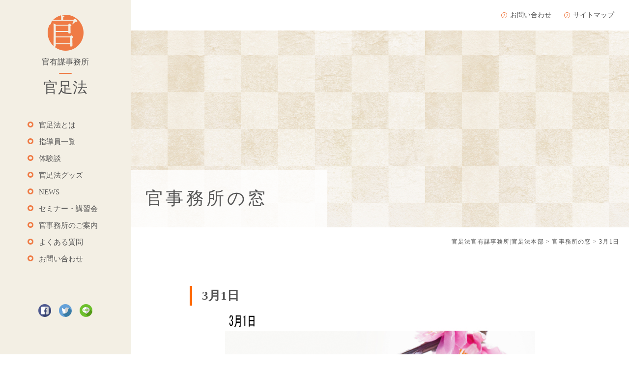

--- FILE ---
content_type: text/html; charset=UTF-8
request_url: http://kansokuhou.copen.work/window/313/
body_size: 2875
content:
<!DOCTYPE html>
<html>
<head>
<meta http-equiv="X-UA-Compatible" content="IE=edge">
<meta charset="utf-8">
<meta name="viewport" content="width=device-width, initial-scale=1">
<link rel="shortcut icon" href="http://kansokuhou.copen.work/wp-content/themes/kansokuhou/img/favicon.png">
<link rel="stylesheet" type="text/css" href="http://kansokuhou.copen.work/wp-content/themes/kansokuhou/css/reset.css">
<link rel="stylesheet" type="text/css" href="http://kansokuhou.copen.work/wp-content/themes/kansokuhou/css/slick.css">
<link rel="stylesheet" type="text/css" href="http://kansokuhou.copen.work/wp-content/themes/kansokuhou/css/slick-theme.css">
<link rel="stylesheet" type="text/css" href="//netdna.bootstrapcdn.com/font-awesome/4.1.0/css/font-awesome.min.css">
<link rel="stylesheet" type="text/css" href="http://kansokuhou.copen.work/wp-content/themes/kansokuhou/css/style.css">
<link rel="stylesheet" type="text/css" href="http://kansokuhou.copen.work/wp-content/themes/kansokuhou/css/slider.css">
<script src="http://kansokuhou.copen.work/wp-content/themes/kansokuhou/js/jquery.min.js"></script>
<script src="http://kansokuhou.copen.work/wp-content/themes/kansokuhou/js/slick.min.js"></script>
<script src="http://kansokuhou.copen.work/wp-content/themes/kansokuhou/js/scripts.js"></script>
<script src="http://kansokuhou.copen.work/wp-content/themes/kansokuhou/js/scroll.js"></script>
<script src="http://kansokuhou.copen.work/wp-content/themes/kansokuhou/js/ofi.min.js"></script>


<title>3月1日 | 官足法官有謀事務所|官足法本部</title>

<!-- All in One SEO Pack 2.9.1 by Michael Torbert of Semper Fi Web Design[1489,1524] -->
<link rel="canonical" href="http://kansokuhou.copen.work/window/313/" />
			<script type="text/javascript" >
				window.ga=window.ga||function(){(ga.q=ga.q||[]).push(arguments)};ga.l=+new Date;
				ga('create', 'UA-128773950-1', 'auto');
				// Plugins
				
				ga('send', 'pageview');
			</script>
			<script async src="https://www.google-analytics.com/analytics.js"></script>
			<!-- /all in one seo pack -->
<link rel='dns-prefetch' href='//s.w.org' />
<link rel='stylesheet' id='wp-block-library-css'  href='http://kansokuhou.copen.work/wp-includes/css/dist/block-library/style.min.css?ver=5.4.18' type='text/css' media='all' />
<script type='text/javascript' src='http://kansokuhou.copen.work/wp-includes/js/jquery/jquery.js?ver=1.12.4-wp'></script>
<script type='text/javascript' src='http://kansokuhou.copen.work/wp-includes/js/jquery/jquery-migrate.min.js?ver=1.4.1'></script>
<link rel='https://api.w.org/' href='http://kansokuhou.copen.work/wp-json/' />
<link rel='shortlink' href='http://kansokuhou.copen.work/?p=313' />
<link rel="alternate" type="application/json+oembed" href="http://kansokuhou.copen.work/wp-json/oembed/1.0/embed?url=http%3A%2F%2Fkansokuhou.copen.work%2Fwindow%2F313%2F" />
<link rel="alternate" type="text/xml+oembed" href="http://kansokuhou.copen.work/wp-json/oembed/1.0/embed?url=http%3A%2F%2Fkansokuhou.copen.work%2Fwindow%2F313%2F&#038;format=xml" />
</head>
<body class="post-template-default single single-post postid-313 single-format-standard">
<div class="wrapper">

<div id="menu">
	<div id="menu_inner">

		<div class="logo">
			<ul>
				<li>
					<a href="http://kansokuhou.copen.work/">
						<img src="http://kansokuhou.copen.work/wp-content/themes/kansokuhou/img/logo.png">
					</a>
				</li>
				<li>
					<p class="logo_txt">官有謀事務所</p>
					<div class="title">官足法</div>
				</li>
			</ul>
			<div class="sp_menu"><span></span></div>
		</div>

		<div class="nav">
			<ul><li id="menu-item-91" class="menu-item menu-item-type-post_type menu-item-object-page menu-item-91"><a href="http://kansokuhou.copen.work/about/">官足法とは</a></li>
<li id="menu-item-2323" class="menu-item menu-item-type-post_type menu-item-object-page menu-item-2323"><a href="http://kansokuhou.copen.work/staff/">指導員一覧</a></li>
<li id="menu-item-60" class="menu-item menu-item-type-custom menu-item-object-custom menu-item-60"><a href="/experiences/">体験談</a></li>
<li id="menu-item-61" class="menu-item menu-item-type-custom menu-item-object-custom menu-item-61"><a href="/goods/">官足法グッズ</a></li>
<li id="menu-item-62" class="menu-item menu-item-type-custom menu-item-object-custom menu-item-62"><a href="/news/">NEWS</a></li>
<li id="menu-item-2337" class="menu-item menu-item-type-custom menu-item-object-custom menu-item-2337"><a href="/seminar/">セミナー・講習会</a></li>
<li id="menu-item-90" class="menu-item menu-item-type-post_type menu-item-object-page menu-item-90"><a href="http://kansokuhou.copen.work/guide/">官事務所のご案内</a></li>
<li id="menu-item-89" class="menu-item menu-item-type-post_type menu-item-object-page menu-item-89"><a href="http://kansokuhou.copen.work/faq/">よくある質問</a></li>
<li id="menu-item-88" class="menu-item menu-item-type-post_type menu-item-object-page menu-item-88"><a href="http://kansokuhou.copen.work/contact/">お問い合わせ</a></li>
</ul>			<!-- <ul>
				<li>官足法とは</li>
				<li>体験談</li>
				<li>官足法グッズ</li>
				<li>NEWS</li>
				<li>官事務所のご案内</li>
				<li>よくある質問</li>
				<li>お問い合わせ</li>
			</ul>			-->
			<div class="social pc_none">
				<ul>
					<li><a href=""><img src="http://kansokuhou.copen.work/wp-content/themes/kansokuhou/img/icon-facebook.png"></a></li>
					<li><a href=""><img src="http://kansokuhou.copen.work/wp-content/themes/kansokuhou/img/icon-twitter.png"></a></li>
					<li><a href=""><img src="http://kansokuhou.copen.work/wp-content/themes/kansokuhou/img/icon-line.png"></a></li>
				</ul>
			</div>
		</div>

		<div class="social sp_none">
			<ul>
				<li><a href=""><img src="http://kansokuhou.copen.work/wp-content/themes/kansokuhou/img/icon-facebook.png"></a></li>
				<li><a href=""><img src="http://kansokuhou.copen.work/wp-content/themes/kansokuhou/img/icon-twitter.png"></a></li>
				<li><a href=""><img src="http://kansokuhou.copen.work/wp-content/themes/kansokuhou/img/icon-line.png"></a></li>
			</ul>
		</div>

	</div><!-- menu_inner -->
</div>

<div id="main">

<div id="top_menu" class="sp_none">
	<ul><li id="menu-item-93" class="menu-item menu-item-type-post_type menu-item-object-page menu-item-93"><a href="http://kansokuhou.copen.work/contact/">お問い合わせ</a></li>
<li id="menu-item-92" class="menu-item menu-item-type-post_type menu-item-object-page menu-item-92"><a href="http://kansokuhou.copen.work/sitemap/">サイトマップ</a></li>
</ul>	<!-- <ul>
		<li><a href="">お問い合わせ</a></li>
		<li><a href="">サイトマップ</a></li>
	</ul> -->
</div>


<div id="page_ttl" style="background: url(http://kansokuhou.copen.work/wp-content/themes/kansokuhou/img/bg_ph.jpeg) no-repeat center / cover;" class="window">
	<!--<div class="title_img" style="background: url(http://kansokuhou.copen.work/wp-content/themes/kansokuhou/img/bg_ph.jpeg) no-repeat center / cover;"></div> -->

	<h1>
	官事務所の窓	</h1>	
</div>
	

<div id="pankuzu" typeof="BreadcrumbList" vocab="http://schema.org/">
	<div class="container">
	  <!-- Breadcrumb NavXT 6.1.0 -->
<span property="itemListElement" typeof="ListItem"><a property="item" typeof="WebPage" title="官足法官有謀事務所|官足法本部へ移動" href="http://kansokuhou.copen.work" class="home"><span property="name">官足法官有謀事務所|官足法本部</span></a><meta property="position" content="1"></span> &gt; <span property="itemListElement" typeof="ListItem"><a property="item" typeof="WebPage" title="官事務所の窓のカテゴリーアーカイブへ移動" href="http://kansokuhou.copen.work/category/window/" class="taxonomy category"><span property="name">官事務所の窓</span></a><meta property="position" content="2"></span> &gt; <span property="itemListElement" typeof="ListItem"><span property="name">3月1日</span><meta property="position" content="3"></span>	
	</div>
</div>

<section id="single_post">

					<article class="post box">
				<div class="sbox">
					<h2>3月1日</h2>
					
		
					
				</div>

				<div class="article_content box">
											

					
					
					<p><img src="http://kansokuhou.copen.work/wp-content/uploads/2018/09/kannews_center20110301.jpg" alt="" width="631" height="1367" class="alignnone size-full wp-image-314" srcset="http://kansokuhou.copen.work/wp-content/uploads/2018/09/kannews_center20110301.jpg 631w, http://kansokuhou.copen.work/wp-content/uploads/2018/09/kannews_center20110301-138x300.jpg 138w, http://kansokuhou.copen.work/wp-content/uploads/2018/09/kannews_center20110301-473x1024.jpg 473w" sizes="(max-width: 631px) 100vw, 631px" /></p>
				</div>
			</article>
		
</section>

<div id="page_top"><a href="#"></a></div>
<footer id="footer">
	<ul><li id="menu-item-87" class="menu-item menu-item-type-post_type menu-item-object-page menu-item-privacy-policy menu-item-87"><a href="http://kansokuhou.copen.work/privacy-policy/">個人情報の取り扱いについて</a></li>
<li id="menu-item-86" class="menu-item menu-item-type-post_type menu-item-object-page menu-item-86"><a href="http://kansokuhou.copen.work/business/">特定商取引法に関する表示</a></li>
</ul>	<!-- <p>
		<a href="http://kansokuhou.copen.work/">個人情報の取り扱いについて</a>
		 | <a href="http://kansokuhou.copen.work/">特定商取引法に関する表示</a>
	</p> -->
	<p>Copyright ©官事務所/健心 All Light Reserved</p>
</footer>

</div><!-- main -->
</div><!-- wrapper -->

<script type='text/javascript' src='http://kansokuhou.copen.work/wp-includes/js/wp-embed.min.js?ver=5.4.18'></script>

<script>
    //object-fit-imagesの設定
    objectFitImages('.wp-post-image');
</script>
</body>
</html>



--- FILE ---
content_type: text/css
request_url: http://kansokuhou.copen.work/wp-content/themes/kansokuhou/css/style.css
body_size: 12132
content:
/*-----------------------------------------
common
-----------------------------------------*/
body {
	margin: 0;
	font-family: "Yu Mincho", "YuMincho", serif;
	font-size: 14px;
	line-height: 1.6;
	color: #555;
}

a {
	color: #555;
    -webkit-transition: 0.3s ease-in-out;  
       -moz-transition: 0.3s ease-in-out;  
         -o-transition: 0.3s ease-in-out;  
            transition: 0.3s ease-in-out;  

}
a:hover {
	text-decoration: underline;
	text-decoration: none;
    filter: alpha(opacity=75);
    -moz-opacity:0.75;
    opacity:0.75;
}
a,
a::before,
a::after {
  -webkit-transition: all .3s;
  transition: all .3s;
}

img {
	vertical-align: bottom;
}

@media only screen and (min-width: 769px){
	.pc_none {
		display:none!important;
	}
}
@media only screen and (max-width: 768px){
	.sp_none {
		display:none!important;
	}
}


.wrapper {
	margin:auto;
	max-width:1366px;
	overflow: hidden;
	background-color:#f3efe4;
	box-shadow: 0 0 8px #ccc;
}
#main {
	text-align:center;
	background-color:#fff;
}

#menu {
	text-align:center;
	background-color:#f3efe4;
}

.logo {
	margin-top:61px;
}
@media only screen and (min-width: 769px){
	#menu {
		float: left;
		width:266px;
		height:100%;
	}
	#main {
		float: right;
		width: 100%;
		margin-right: -266px;
		padding-right: 266px;
		box-sizing: border-box;
	}
	.top_banner ul li img{
		max-width:280px;
	}
	
}


.logo_txt {
	font-size: 16px;
	position: relative;
	margin-top:10px;
	margin-bottom: 1.0em;
}
.logo_txt:before {
	content: '';
	position: absolute;
	left: 50%;
	bottom: -12px;/*線の上下位置*/
	display: inline-block;
	width: 26px;
	height: 2px;
	border-radius: 1px;
	background-color: #ef7b45;
	-moz-transform: translateX(-50%);
	-webkit-transform: translateX(-50%);
	-ms-transform: translateX(-50%);
	transform: translateX(-50%);
}
#menu .title {
	font-size:30px;
	font-weight: 100;
}
@media only screen and (max-width: 768px){
	#menu .social ul {
		justify-content: center;
	}
	#menu .nav .social ul li {
		border-bottom: none;
	}
	#menu .nav .social ul li:first-child {
		border-top: none;
	}
}


@media only screen and (min-width: 769px){
	#menu .nav {
		text-align:left;
		margin-left:75px;
	}
	#menu .nav ul {
		list-style-image: url("../img/round.png");
	}
	#menu .nav ul li:first-child {
		padding-top:50px;
	}
	#menu .nav ul li {
		font-size:16px;
		padding-top:30px;
		padding-left:4px;
	}
	#menu .social {
		width:110px;
		margin:auto;
		padding-top:80px;
	}
	#menu .social ul {
		width:110px;
		justify-content: space-between;
	}
}
@media screen and (min-width: 769px) and (max-height: 800px) {
	.logo {
		margin-top:30px;
	}
	#menu .nav ul li:first-child {
		padding-top: 40px;
	}
	#menu .nav ul li {
		font-size:15px;
		padding-top:10px;
	}
}

#menu .social ul {
	display:flex;
}

#top_menu  {
	display:block;
	width:100%;
	text-align:right;
	padding: 20px;
	background-color: white;
}

#top_menu ul li {
	background-image: url("../img/arrow.svg");
	background-repeat:no-repeat;
	margin:10px;
	padding-left:20px;
	display: inline;
}

#top_logo {
	padding-top:80px;
}

#top_title {
	padding-top:20px;
	font-size:26px;
	font-weight: 100;
	color:#ef7b45;
}

#top_message {
	padding-top:20px;
	width:70%;
	margin:auto;
	text-align: left;
}

.btn a{
	display: inline-block;
	text-align: center;
    width: 260px;
	border: 1px solid #f3efe4;
	color: rgba(125, 109, 97, 255);
	background:#f3efe4;
	font-size: 1.1em;
	margin-top:40px;
	padding:10px;
}
.box {
	padding: 0 60px;
}

#top_news>ul,.goods_list ul {
	display:flex;
	flex-wrap: wrap;
	align-content: space-between;
	/*margin-right:-10px;*/
	padding:0 60px;
	margin-top: 80px;
}
.home #post ul {
	margin-top: 20px;
	padding: 0;
}
#post ul {
	padding: 0 60px;
}
#post li {
	border-bottom: 1px dotted #ddd;
	padding: 20px 0;
}
#post li a {
	position: relative;
}
#post li .title {
	font-weight: bold;
}
#top_news .img_box {
	margin-bottom: 5px;
}
#top_news .img_box img {
  width: 100%;
  object-fit: cover;
  height: 150px;
}
#top_seminar .img img {
  width: 100%;
  object-fit: cover;
  height: 200px;
}
 @media only screen and ( max-width : 768px ) {
	#top_news>ul,.goods_list ul {
		padding:0 20px;
	}
}
#top_news>ul>li,.goods_list ul li {
	width:25%;
	text-align:left;
	padding-right:10px;
}
#post .cat {
	display: inline-block;
	background: #ddd;
	padding: 5px 10px;
	margin-left: 10px;
	font-size: 90%;
}

/* #top_news>ul>li img {
	width:100%;
	height:auto;
} */

#top_news>ul>li .title,.goods_list ul li .title {
	font-family: '游ゴシック体', 'Yu Gothic', YuGothic, 'メイリオ', 'Meiryo', sans-serif;
	font-weight:500;
	font-size:16px;
	padding:8px 0;
	color: rgba(125, 109, 97, 255);
}

#top_reason>ul {
	margin-top: 78px;
	display:flex;
	flex-wrap: wrap;
	background-color:#f3efe4;
	margin-right:-10px;
}

#top_reason .message>ul {
	list-style-image: url("../img/check.svg");
	margin-left:1.8em;
}

#top_reason>ul>li {
	margin: auto;
	width:50%;
}
#top_reason>ul>li img {
	width:100%;
}
#top_reason>ul>li .message {
	margin: auto;
	text-align:left;
	width:80%;

}
#top_reason>ul>li .message ul li {
	font-size:18px;
	color:#ef7b45;
	line-height:2.0em;
}
#top_reason>ul>li .message p {
	padding-top:1.2em;
	font-size:1.1em;
}

/*.new_icon {
	position: relative;
}*/
.new_icon {
	color: #fff;
	background-color:#ef7b45;
	position: absolute;
	top: 0px;
	left: 0px;
	z-index: 2;
	padding: 5px 10px;
	font-size: 10px;
	letter-spacing: 0.15em;
}

#top_seminar h1,#post h1 {
	font-size:2.0em;
	padding-top:80px;
	text-align: center;
}
#top_seminar ul {
	display:flex;
	flex-wrap: wrap;
	align-content: space-between;
	margin-right:-10px;
}
.home #top_seminar ul {
	margin-top: 40px;
}

#top_seminar ul li {
	width:33.333%;
	text-align:left;
	padding-right:10px;
}
/* #top_seminar ul li img {
	width:100%;
	height:auto;
	object-fit: cover;
	vertical-align: bottom;
} */

#top_seminar ul li .date {
	padding: 8px 0;
}
#top_seminar ul li .title {
	font-weight:500;
	font-size:18px;
	margin-bottom:40px;
	color: rgba(125, 109, 97, 255);
}
.btn {
	text-align: center;
}
#top_seminar+.btn a {
	margin-top:0px !important;
}

.top_banner ul{
	margin-top:80px;
	display:flex;
	flex-wrap: nowrap;
	justify-content: center;
	margin-right:-20px;
	padding: 0 20px;
}
.top_banner ul li {
	padding-right:20px;
}
.top_banner ul li img{
	max-width: 560px;
	width:100%;
	height:auto;
}

#footer {
	margin-top:80px;
}

/* @media only screen and (min-width: 769px){ */
	#footer ul {
		display:flex;
		flex-wrap: nowrap;
		justify-content: center;
		margin-bottom: 15px;
	}
	#footer ul li {
		margin: 5px;
	}
	#footer ul li:not(:first-child):before {
		content: "|";
		padding-right:10px;
	}
	#footer p {
		padding-bottom:15px;
	}
/* } */
/* @media only screen and (max-width: 768px){
	#footer ul li:first-child {
		border-top: 1px solid #ef7b45;
	}
	#footer ul li {
		font-size:16px;
		padding:20px;
		border-bottom: 1px solid #ef7b45;
	}
	#footer p {
		padding:20px;
	}
} */

@media screen and (min-width: 769px) and (max-width: 920px) {
	#top_news>ul>li,.goods_list ul li {
		width:50%;
		padding-bottom:20px;
	}
	.box {
		padding: 0 20px;
	}
	#top_reason>ul>li {
		width:100%;
	}
	#top_reason .message {
		padding-top: 20px;
		width: 90%!important;		
	}	
	#top_seminar ul li {	
		width:50%;
	}

	.top_banner ul {
		display: flex;
		flex-wrap:wrap;
	}
	.top_banner ul li {
		width:100%;
		padding-bottom:20px;
	}
	#footer {
		margin-top:0px;
	}
}


@media only screen and (max-width: 768px){
	#top_logo {
		padding-top:40px;
	}
	.logo {
		margin-top: 0;
	}
	.logo ul {
		display:flex;
		flex-wrap: nowrap;
		justify-content: center;
		align-items: center;
		height:90px;
	}
	.logo ul li:first-child {
		padding-right:10px;
	}
	.logo ul img {
		width: 50px;
	}
	.logo_txt:before {
		bottom: -5px;/*線の上下位置*/
	}
	.logo_txt {
		margin-top: 0;
		margin-bottom: 6px;/*線の上下位置*/
		font-size: 12px;
	}
	#menu .title {
		font-size: 24px;
	}

	#top_message,.box {
		width:100%;
		padding-left:15px;
		padding-right:15px;
	}

	#top_news ul li a,.goods_list ul li a {
		display:flex;
	}

	#top_news ul,.goods_list ul{
		display: flex;
		flex-wrap: wrap;
	}
	#top_news ul li,.goods_list ul li {
		width:100%;
		padding-bottom:15px;
	}
	#top_news ul li img {
		padding-right:15px;
	}
	#post ul {
		padding: 0 15px;
		font-size: 12px;
	}
	#post .title {
		font-size: 16px;
		margin: 5px 0;
	}

	#top_reason>ul {
		display: flex;
		flex-wrap:wrap;
	}
	#top_reason>ul>li {
		width:100%;
	}
	#top_reason .message {
		padding-top:20px;
	}

	#top_seminar ul li {
		width:100%;
	}

	.top_banner ul {
		display: flex;
		flex-wrap:wrap;
	}
	.top_banner ul li {
		width:100%;
		padding-bottom:40px;
	}
	#top_title {
		font-size:20px;
	}
}

@media only screen and (max-width: 480px){
	.new_icon:after {
		font-size: 10px;
		padding: 3px 10px 3px 10px;
	}
}

@media only screen and (max-width: 768px){
	.logo {
		position: relative;
	}
	.sp_menu {
		display: inline-block;
		width: 60px;
		height: 60px;
		/* background: #fff; */
		position: fixed;
		top: 10px;
		right: 0px;
		z-index:999;
	}
	.sp_menu span,
	.sp_menu span:before,
	.sp_menu span:after {
		position: absolute;
		content: "";
		right: 16px;
		width: 26px;
		height: 2px;
		background: #ef7b45;
		transition: all .5s ease;
	}
	.sp_menu span {
		top: 30px;
	}
	.sp_menu span:before {
		top: -7px;
		left: 0;
	}
	.sp_menu span:after {
		top: 7px;
		left: 0;
	}
	.sp_menu span.open {
		background: none;
	}
	.sp_menu span.open:before {
		top: 0;
		left: 0;
		transform: rotate(45deg);
		transition: all .5s ease;
	}
	.sp_menu span.open:after {
		top: 0;
		left: 0;
		transform: rotate(-45deg);
		transition: all .5s ease;
	}
	
	#menu .nav {
		display: none;
	}
	#menu .nav.open {
		display: block;
		top: 0px;
		padding-top:80px;
		left: 0px;
		height: 100vh;
		width: 100%;
		background: rgba(255,255,255,0.9);
		position: fixed;
		text-align: center;
		transition: all .5s ease;
		opacity: 1;
		z-index: 100;
	}
	#menu .nav ul li {
		font-size:16px;
		padding:20px;
		border-bottom: 1px solid #ef7b45;
	}
	#menu .nav ul li:first-child {
		border-top: 1px solid #ef7b45;
	}
	#footer {
		margin-top:20px;
		font-size: 12px;
		/* background: #f3efe4; */
	}
	#footer ul {
		margin-bottom: 10px;
	}

}

@media only screen and (max-width: 320px){
	#menu .nav ul li {
		padding: 15px;
	}
}
#page_top {
    display: none;
	width: 60px;
	height: 60px;
	position: fixed;
	right: 20px;
	bottom: 40px;
	opacity: 0.9;
}
#page_top a {
	width: 60px;
	height: 60px;
	text-decoration: none;
}
#page_top a::before{
	font-family: FontAwesome;
	content: '\f139';
	font-size: 60px;
	color: #ef7b45;
}

/* ---------------------------------------------------------------------------------------------

　   固定ページ用

--------------------------------------------------------------------------------------------- */
.clr{zoom:1;display:inline-table}.clr:after{content:".";display:block;height:0;clear:both;visibility:hidden;font-size:0;line-height:0}* html .clr{height:1%;display:inline-table;display:block;height:1%}.clr{display:block}
img {
    max-width: 100%;
    height: auto;
    width /***/:auto;　/*IE8のみ適用*/
}
.taC {
  text-align: center !important;
}

.taR {
  text-align: right !important;
}

.taL {
  text-align: left !important;
}
th {
	font-weight: bold;
	vertical-align: top;
}
td {
	vertical-align: middle;
}
.page h1,.archive h1,.single h1 {
	letter-spacing: 0.15em;
}
#page_ttl {
	text-align: left;
	position: relative;
}

#page_ttl.mainichigenki {
	background: url(/wp-content/uploads/2018/09/tit_mainichigenki.jpg) no-repeat center / cover !important;
}
#page_ttl.monthly_news {
	background: url(/wp-content/uploads/2018/09/tit_monthly_news.jpg) no-repeat center / cover !important;
}
#page_ttl.news_paper {
	background: url(/wp-content/uploads/2018/09/tit_news_paper.jpg) no-repeat center / cover !important;
}
#page_ttl.small_window {
	background: url(/wp-content/uploads/2018/09/tit_small_window.jpg) no-repeat center / cover !important;
}
#page_ttl.window {
	background: url(/wp-content/uploads/2018/09/tit_window.jpg) no-repeat center / cover !important;
}
#page_ttl.zasshi {
	background: url(../img/tit_zasshi.jpg) no-repeat center / cover !important;
}

#page_ttl h1 {
	background: rgba(255,255,255,.8);
	display: inline-block;
	text-align: left;
}
#page_ttl h1 .en {
	position: relative;
	display: inline-block;
}
#page_ttl h1 .en:before {
	content: "";
	height: 1px;
	background: #999;
	position: absolute;
	left: 0;
	top: 50%;
	margin-top: -0.5px;
}
#pankuzu {
	text-align: right;
}
#page_content {
	text-align: left;
}
#page_content h2 {
	color: #ef7b45;
}
#page_content h3 {
	border-left: 7px solid #ef7b45;
	padding-left: 10px;
}
#page_content p {
	line-height: 1.8em;
}
/*wp-pagenavi base*/
.wp-pagenavi {
  clear: both;
  text-align:center;
  margin-top: 3em;
 
}
.wp-pagenavi a, .wp-pagenavi span {
  color: #999;
  background-color: #FFF;
  border: solid 1px #e0e0d2;
  padding: 8px 15px;
  margin: 0 2px;
  white-space: nowrap;
  -webkit-transition: 0.2s ease-in-out;
  -moz-transition: 0.2s ease-in-out;
  -o-transition: 0.2s ease-in-out;
  transition: 0.2s ease-in-out;
  text-align: center;
  text-decoration:none;
}
.wp-pagenavi a:hover{
    color:#FFF; 
    background-color:#999; 
    border-color:#999;
    }
.wp-pagenavi span.current{
  color: #FFF;
  background-color: #ea5413;
  border-color: #ea5413;
  font-weight: bold;
    }
@media only screen and ( max-width : 768px ) {
	.br_pc {
		display: none;
	}
	.page h1,.archive h1,.single h1 {
		font-size: 20px;
	}
	#page_ttl {
		height: 260px;
	}
	#page_ttl h1 {
		padding: 15px;
		position: absolute;
		bottom: 0;
		left: 0;
	}
	#page_ttl h1 .en {
		font-size: 13px;
		padding-left: 35px;
	}
	#page_ttl h1 .en:before {
		width: 20px;
	}
	#pankuzu {
		padding: 10px;
		font-size: 10px;
		letter-spacing: 0.1em;
	}
	#page_content {
		padding: 5%;
	}
	td,th {
		padding: 10px;
		display: block;
		width: 100%;
	}
	th {
		padding-bottom: 0;
	}
	#page_content .box,.archive .box,.sp_box {
		margin-bottom: 40px;
		padding: 0;
	}
	#page_content .sbox,.archive .sbox,.sp_sbox {
		margin-bottom: 20px;
	}
	#page_content .ssbox,.archive .ssbox,.sp_ssbox {
		margin-bottom: 10px;
	}
	#page_content h2,.archive h2 {
		font-size: 22px;
		margin-bottom: 15px;
	}
	#page_content h3,.archive h3,.single h3,.howtobuy article h3 {
		font-size: 18px;
		margin-bottom: 15px;
	}
	#page_content .section,.archive .section,.single .section,.page .section {
		padding: 30px 30px;
	}
}

@media only screen and ( max-width : 480px ) {
}

@media print, screen and ( min-width : 769px ) {
	.br_sp {
		display: none;
	}
	.page h1,.archive h1,.single h1 {
		font-size: 36px;
	}
	#page_ttl {
		height: 400px;
	}
	#page_ttl h1 {
		padding: 30px;
		position: absolute;
		bottom: 0;
		left: 0;
		min-width: 400px;
	}
	#page_ttl h1 .en {
		font-size: 15px;
		padding-left: 70px;
	}
	#page_ttl h1 .en:before {
		width: 50px;
	}
	#pankuzu {
		padding: 20px;
		font-size: 12px;
		letter-spacing: 0.1em;
	}
	#page_content {
		padding: 5%;
	}
	td,th {
		padding: 20px;
	}
	th {
		width: 330px;
		text-align: center;
	}
	#page_content .box,.archive .box,.goods_list {
		margin-bottom: 80px;
		padding: 0;
	}
	#page_content .sbox,.archive .sbox {
		margin-bottom: 40px;
	}
	#page_content .ssbox,.archive .ssbox {
		margin-bottom: 20px;
	}
	#page_content h2,.archive h2 {
		font-size: 30px;
		margin-bottom: 20px;
	}
	#page_content h3,.archive h3,.single h3,.howtobuy article h3 {
		font-size: 22px;
		margin-bottom: 20px;
	}
	#page_content {
		text-align: center;
	}
	#page_content table {
		text-align: left;
	}
	#page_content .section,.archive .section,.single .section,.page .section {
		padding: 80px 60px;
	}
}


/* ---------------------------------------------------------------------------------------------

　   ABOUT

--------------------------------------------------------------------------------------------- */
.about #page_content {
	padding: 0;
}
#about_lead,.words_box,.bg {
	background: url(../img/bg.jpg) left top;
}
.about_box:nth-child(odd) {
	background: url(../img/bg02.jpg) repeat-x top left #fffbf2;
}
/*.about .check_list li {
	border: 1px solid #ccc;
}*/
.colorbox {
	background: url(../img/bg02.jpg) repeat-x top left #fffbf2;
	border: 1px solid #ccc99c;
}
.bg02 {
	background: url(../img/bg02.jpg) repeat-x top left #fffbf2;
}
#page_content .profile h2 {
	background: #ccc99c;
	color: #fff;
	letter-spacing: 0.15em;
	font-weight: bold;
}
.profile .lead {
	font-weight: bold;
	letter-spacing: 0.15em;
	color: #869b68;
}
.decimal {
	counter-reset: number 0;
}
.decimal li {
	/*list-style: decimal;*/
	position: relative;
	padding-left: 2em;
	margin-bottom: 0.5em;
	text-align: left;
}
.decimal li:last-child {
	margin-bottom: 0;
}
.decimal li:before {
	counter-increment: number 1;/* number カウンタの増加数をセット */
	content: counter(number) " ";/* 表示形式を指定 */
	background: #869b68;
	color: #fff;
	width: 1.6em;
	height: 1.6em;
	text-align: center;
	display: block;
	position: absolute;
	top: 0;
	left: 0;
}
.check_list li,.list li {
	position: relative;
}
.list li {
	text-align: left;
}
.check_list li:before {
	content: "";
	background: url(../img/check.png) no-repeat center / 100%;
	width: 13px;
	height: 10px;
	position: absolute;
	left: 0;
	top: 50%;
	margin-top: -5px;
}
.list li:before {
	content: "";
	background: url(../img/round.png) no-repeat center / 100%;
	width: 12px;
	height: 12px;
	position: absolute;
	left: 0;
	top: 50%;
	margin-top: -6px;
}
.color {
	color: #ef7b45;
}
.words_box .lead {
	font-weight: bold;
}
.words_inner p {
	margin-bottom: 2em;
}
.words_inner p strong {
	font-weight: bold;
	letter-spacing: 0.15em;
	display: block;
	margin-bottom: 0.5em;
	border-bottom: 1px solid #ccd3aa;
	padding-bottom: 0.5em;
	color: #899552;
}
.words_inner .img img {
	margin-bottom: 1em;
}
#nyumon h2 img,#jissen h2 img {
	margin-bottom: 0.5em;
}
.book_box .tag {
	background: #ef7b45;
	display: inline-block;
	line-height: 1em;
	color: #fff;
	padding: 0.5em 1em;
	font-size: 11px;
}
.book_img {
	position: relative;
	margin-bottom: 0.5em;
	text-align: center;
}
.book_img .tag {
	position: absolute;
	z-index: 10;
	top: 0;
	left: 0;
}
.book_name {
	font-weight: bold;
	letter-spacing: 0.1em;
	margin-bottom: 0.5em;
	font-size: 110%;
}
.book_tyosyo,.book_syuppan {
	text-align: right;
	font-size: 90%;
}
.book_price {
	text-align: right;
	border-top: 1px dotted #ccc;
	border-bottom: 1px dotted #ccc;
	padding: 0.5em 0;
	font-weight: bold;
	margin: 0.5em 0;
	font-size: 120%;
}
.book_info {
	font-size: 90%;
	margin-top: 1em;
}
#nyumon .img p.caption {
	font-size: 90%;
	margin: 1em 0 2em 0;
}
#nyumon .img p.caption:last-child {
	margin-bottom: 0;
}
#nyumon .decimal li {
	margin-bottom: 1.5em;
}
.attention {
	background: #fff2f2;
	border: 1px solid #fd4545;
	padding: 1.2em;
}
.attention h4 {
	font-weight: bold;
	color: #fd4545;
	margin-bottom: 0.5em;
	font-size: 120%;
}
#jissen .photo_list li {
	width: 48%;
	margin-right: 4%;
	margin-bottom: 10px;
	font-size: 12px;
}
#jissen .photo_list li:nth-child(2n) {
	margin-right: 0;
}
#jissen .btn,#jissen_goods .btn {
	background: #fff;
	color: #ef7b45;
	border: 1px solid #ef7b45;
	display: inline-block;
	padding: 0.5em 2em;
	text-align: center;
	font-size: 90%;
}
#jissen .btn:hover,#jissen_goods .btn:hover {
	background: #ef7b45;
	color: #fff;
}
#jissen .osusume_goods {
	padding: 0.5em;
	border: 1px solid #ccc99c;
}
#jissen .osusume_goods .taR {
	margin-top: 0.5em;
}
#jissen .osusume_goods h4 {
	background: #ccc99c;
	letter-spacing: 0.15em;
	color: #fff;
	font-weight: bold;
	padding: 0.5em 1em;
	margin-bottom: 0.5em;
}
#tokucho li .txt span {
	display: block;
	font-weight: bold;
	letter-spacing: 0.15em;
	line-height: 1.6;
}
@media only screen and ( max-width : 768px ) {
	#tokucho li,#syutoku article {
		margin-bottom: 15px;
		border-bottom: 1px solid #eee;
		padding-bottom: 15px;
	}
	#tokucho li:last-child,#syutoku article:last-child {
		padding-bottom: 0;
		margin-bottom: 0;
		border-bottom: none;
	}
	#tokucho li .img,#syutoku article .img {
		width: 100px;
		margin-right: 20px;
	}
	#tokucho li .txt,#syutoku article .txt {
		flex: 1;
	}
	#tokucho li .txt span {
		font-size: 18px;
		margin-bottom: 10px;
	}
	#kotu .img {
		margin-bottom: 20px;
	}

	#about_lead {
		text-align: center;
          letter-spacing: 0.15em;
	}
	#about_lead h2 img {
		margin-bottom: 10px;
		width: 30px;
	}
	.about #page_content .lead {
		font-size: 16px;
		margin-bottom: 15px;
	}
	.about .check_list li,.list li {
		margin-bottom: 10px;
		padding-left: 25px;
	}
	.about .check_list li:last-child,.list li:last-child {
		margin-bottom: 0;
	}
	.words_inner {
		padding: 0 30px;
	}
	.colorbox {
		margin-right: 20px;
		margin-left: 20px;
		padding: 10px;
	}
	.profile .img,.words .img {
		text-align: center;
		margin-bottom: 20px;
	}
	.about_box h2 {
		text-align: center;
		font-size: 18px !important;
	}
	#page_content .profile h2 {
		font-size: 18px;
		padding: 10px 20px;
		text-align: center;
	}
	.profile .lead {
		font-size: 18px;
		margin-bottom: 20px;
		text-align: center;
	}
	.words_box .lead,#jissen .lead {
		font-size: 24px;
		margin-bottom: 30px;
	}
	.words_inner p strong {
		font-size: 15px;
	}
	.words_inner .img {
		max-width: 232px;
		margin: 0 auto;
	}
	.words_inner .img img {
		display: block;
	}
	.book_box {
		margin-bottom: 40px;
	}
	.book_box:last-child {
		margin-bottom: 0;
	}
	.book_box .book_img {
		width: 100px;
		margin-right: 20px;
	}
	.book_box .book_txt {
		flex: 1;
	}
	#jissen .img,#nyumon .img {
		max-width: 300px;
		margin: 0 auto;
	}
}

@media only screen and ( max-width : 480px ) {
}

@media print, screen and ( min-width : 769px ) {
	#tokucho li {
		width: 100%;
		border: 1px solid #eee;
		padding: 20px;
		margin-bottom: 20px;
	}
	#tokucho li:last-child {
		margin-bottom: 0;
	}
	#tokucho li .img {
		margin-bottom: 30px;
	}
	#tokucho li .txt {
	}
	#tokucho li .txt span {
		font-size: 18px;
		margin-bottom: 15px;
	}
	#kotu .img {
		margin-bottom: 20px;
	}
	#kotu .img,#kotu .txt {
		width: 100%;
	}
	#syutoku article {
		width: 100%;
		margin-bottom: 30px;
	}
	#syutoku article:last-child {
		margin-bottom: 0;
	}
	#syutoku article .img {
		margin-bottom: 20px;
	}
	#jissen_goods .btn {
		font-size: 16px;
	}
	.about h2 {
		text-align: left;
	}
	#about_lead h2 {
		-webkit-writing-mode: vertical-rl;
      -ms-writing-mode: tb-rl;
          writing-mode: vertical-rl;
          letter-spacing: 0.15em;
          margin-bottom: 0;
          float: right;
          margin-left: 30px;
          max-height: 300px;
	}
	#about_lead h2 img {
		margin-left: 20px;
	}
	.about #about_lead .lead {
		font-size: 20px;
		-webkit-writing-mode: vertical-rl;
      -ms-writing-mode: tb-rl;
          writing-mode: vertical-rl;
          text-align: left;
          margin-top: 40px;
          letter-spacing: 0.15em;
          line-height: 2em;
          float: right;
          max-height: 300px;
	}
	.about_lead_box {
		width: 360px;
		margin: 0 auto;
	}
	.about .check_list li {
		/*width: 32%;
		margin-right: 2%;
		padding: 30px;*/
		font-size: 18px;
		padding-left: 30px;
		margin-bottom: 10px;
	}
	.list li {
		padding-left: 20px;
		margin-bottom: 10px;
	}
	.about .check_list li:last-child,.list li:last-child {
		margin-bottom: 0;
	}
	.colorbox {
		padding: 20px;
	}
	.about_box {
		position: relative;
	}
	.about_box h2 {
		letter-spacing: 0.15em;
		font-size: 24px !important;
	}
	.about_box:nth-child(even) h2 {
		left: 60px;
	}
	.about_box:nth-child(odd) h2 {
		right: 60px;
		text-align: right;
	}
	.about_box .about_txt {
		text-align: left;
	}
	.about_box .about_txt p {
		line-height: 2em !important;
	}
	.profile,.words_inner {
		margin: 0 60px;
	}
	.profile .img {
		width: 62px;
		margin-right: 40px;
	}
	.profile .txt {
		flex: 1;
	}
	#page_content .profile h2 {
		font-size: 24px;
		padding: 10px 20px;
		margin-bottom: 30px;
		text-align: center;
	}
	.profile .lead {
		text-align: left;
		font-size: 18px;
		margin-bottom: 40px;
		text-align: center;
	}
	.words_box .lead {
		font-size: 24px;
		margin-bottom: 30px;
	}
	.words_inner p strong {
		font-size: 17px;
	}
	.words .decimal {
		font-size: 18px;
	}
	.genri p {
		width: 100%;
	}
	#nyumon .img {
		width: 50%;
	}
	#nyumon .txt,#jissen .txt {
		width: 100%;
		margin-bottom: 40px;
	}
	.book_box {
		width: 30.66666666666667%;
		margin-right: 4%;
	}
	.book_box:last-child {
		margin-right: 0;
	}
	#nyumon .txt {
		width: 100%;
	}
	#nyumon .decimal {
		font-size: 16px;
	}
	#jissen .lead {
		font-size: 24px;
	}
	#jissen .img,#nyumon .img {
		width: 50%;
		margin: 0 auto;
	}
	#jissen .btn {
		max-width: 200px;
	}
}
@media print, screen and ( min-width : 1100px ) {
	#tokucho li {
		width: 32%;
		margin-right: 2%;
		margin-bottom: 0;
	}
	#tokucho li:last-child {
		margin-right: 0;
	}
	#kotu .img,#kotu .txt {
		width: 48%;
	}
	#kotu .img {
		margin-bottom: 0;
	}
	#syutoku article {
		width: 31%;
		margin-bottom: 0;
	}
	.about_box h2 {
		position: absolute;
		top: 80px;
		width: 26%;
	}
	.about_box:nth-child(even) .about_txt {
		margin-left: 30%;
		border-left: 1px solid #f3efe4;
		padding-left: 6%;
	}
	.about_box:nth-child(odd) .about_txt {
		margin-right: 30%;
		border-right: 1px solid #f3efe4;
		padding-right: 6%;
	}
	.genri p {
		width: 48%;
		margin-right: 4%;
	}
	.genri p:nth-child(2n) {
		margin-right: 0;
	}
	#nyumon .txt {
		/*width: 64%;*/
		width: 100%;
		margin-bottom: 0;
	}
	#nyumon .img {
		width: 30%;
		margin: 0;
	}
	#jissen .txt {
		width: 64%;
		margin-bottom: 0;
	}
	#jissen .img {
		width: 30%;
		margin: 0;
	}
}
@media print, screen and ( min-width : 1400px ) {
	#tokucho li .txt span {
		font-size: 20px;
	}
}
/* ---------------------------------------------------------------------------------------------

　   ACCESS

--------------------------------------------------------------------------------------------- */
.map iframe {
	width: 100%;
	display: block;
}


@media only screen and ( max-width : 768px ) {
	.map iframe {
		height: 300px;
	}
}

@media only screen and ( max-width : 480px ) {
}

@media print, screen and ( min-width : 769px ) {
}

/* ---------------------------------------------------------------------------------------------

　   FAQ

--------------------------------------------------------------------------------------------- */
.faq_box {
	border-bottom: 1px dotted #ccc;
}
.faq_box:last-child {
	margin-bottom: 0;
	padding-bottom: 0;
	border-bottom: none;
}
.faq_box .q {
	font-weight: bold;
	color: #899552;
}
.faq_box .a {
}
.faq_box .q,.faq_box .a {
	position: relative;
}
.faq_box .q:before,.faq_box .a:before {
	position: absolute;
	left: 0;
	top: 0;
	text-align: center;
	width: 1em;
	font-weight: normal;
}
.faq_box .q:before {
	content: "Q";
}
.faq_box .a:before {
	content: "A";
	color: #ef7b45;
}

@media only screen and ( max-width : 768px ) {
	.faq_box {
		padding-bottom: 20px;
		margin-bottom: 20px;
	}
	.faq_box .q {
		font-size: 16px;
		margin-bottom: 20px;
	}
	.faq_box .q:before,.faq_box .a:before {
		font-size: 20px;
	}
	.faq_box .q,.faq_box .a {
		padding-left: 30px;
	}
}

@media only screen and ( max-width : 480px ) {
}

@media print, screen and ( min-width : 769px ) {
	#page_content .faq_box {
		text-align: left;
	}
	.faq_box {
		padding-bottom: 40px;
		margin-bottom: 40px;
	}
	.faq_box .q {
		font-size: 20px;
		margin-bottom: 20px;
	}
	.faq_box .q:before,.faq_box .a:before {
		font-size: 24px;
	}
	.faq_box .q,.faq_box .a {
		padding-left: 40px;
	}
}

/* ---------------------------------------------------------------------------------------------

　   体験談

--------------------------------------------------------------------------------------------- */
#experience article:last-child {
	margin-bottom: 0;
}
.borderbox {
	border: 1px solid #ccc;
	padding: 1em;
	margin-bottom: 0;
}
#experience article {
	border-bottom: 1px solid #ddd;
}
.experiences_box .txt p {
	margin-bottom: 20px;
}
.experiences_box .txt p:last-child {
	margin-bottom: 0;
}
.experience_content,#experience #page_content h2 {
	text-align: left;
}
.experience_content p {
	font-size: 14px;
}
.experience_content img {
	display: block;
	margin: 0 auto 1.5em;
}
@media only screen and ( max-width : 768px ) {
	#experience article {
		margin-bottom: 30px;
		padding-bottom: 30px;
	}
	#experience #page_content h2 {
		font-size: 18px;
	}
}

@media only screen and ( max-width : 480px ) {
}

@media print, screen and ( min-width : 769px ) {
	#experience article {
		margin-bottom: 60px;
		padding-bottom: 60px;
	}
	.experiences_box .img,.experiences_box .txt {
		width: 100%;
	}
	.experiences_box .img {
		margin-bottom: 20px;
	}
	.experiences_box .img img {
		width: 100%;
	}
	#experience #page_content h2 {
		font-size: 24px;
	}
}
@media print, screen and ( min-width : 1100px ) {
	.experiences_box .img,.experiences_box .txt {
		width: 48%;
	}
	.experiences_box .img {
		margin-bottom: 0;
	}

}

/* ---------------------------------------------------------------------------------------------

　   SITEMAP

--------------------------------------------------------------------------------------------- */
.sitemap #page_content li {
	border-bottom: 1px dotted #ccc;
}
.sitemap #page_content li a {
	display: block;
	padding: 1em;
	position: relative;
	padding-left: 20px;
}
.sitemap #page_content li a:before {
	content: "";
	background: url(../img/round.png) no-repeat center / 100%;
	width: 12px;
	height: 12px;
	position: absolute;
	left: 0;
	top:1.3em;
}
.sitemap #page_content li ul {
	padding-left: 1.2em;
}
.sitemap #page_content li ul li {
	border-bottom: none;
}
.sitemap #page_content li ul li a {
	padding: 10px 10px 10px 30px;
}
.sitemap #page_content li ul li a:before {
	content: "";
	height: 1px;
	width: 20px;
	background: #ccc;
	position: absolute;
	left: 0;
	top:1.5em;
}
@media only screen and ( max-width : 768px ) {
}

@media only screen and ( max-width : 480px ) {
}

@media print, screen and ( min-width : 769px ) {
}


/* ---------------------------------------------------------------------------------------------

　   PRIVACY / BUSINESS

--------------------------------------------------------------------------------------------- */
.privacy article,#staff article {
	border-bottom: 1px dotted #ccc;
}
.privacy article:last-child,#staff article:last-child {
	margin-bottom: 0;
	border: none;
	padding-bottom: 0;
}
.privacy th,.privacy td {
	border: 1px solid #ddd;
}
.privacy th {
	background: #f5f5f5;
}
@media only screen and ( max-width : 768px ) {
	.privacy article,#staff article {
		margin-bottom: 20px;
		padding-bottom: 20px;
	}
	.privacy th,.privacy td {
		border-bottom: none;
	}
	.privacy table {
		border-bottom: 1px solid #ddd;
	}
}

@media only screen and ( max-width : 480px ) {
}

@media print, screen and ( min-width : 769px ) {
	.privacy article,#staff article {
		margin-bottom: 40px;
		padding-bottom: 40px;
	}
}

/* ---------------------------------------------------------------------------------------------

　   CONTACT

--------------------------------------------------------------------------------------------- */
button {
  border: none;
  background: none;
  cursor: pointer;
  font-family: inherit;
}
textarea {
  height: 10em;
}
input,textarea {
    border-radius:0;
    line-height: 1em;
}
input[type="text"],textarea,input[type="tel"],input[type="email"]{
  padding:10px;
  border: 1px solid #e5dbcb;
  margin:0;
  display: block;
  background: #fff;
  width: 100%;
  font-family: inherit;
  -webkit-appearance: none;
  font-size: inherit;
}
.table {
	width: 100%;
}
.table tr:nth-child(odd) {
	background: #faf7f1;
}
.required {
	background: #fff;
	color: #f04f4f;
	display: inline-block;
	line-height: 1;
	border: 1px solid #f04f4f;
}
#entry .entry_lead .required {
	margin-right: 0.4em;
}
form th {
	position: relative;
}
form th .required {
	position: absolute;
}
.submit button {
	display: inline-block;
	transition: 0.5s;
}
.submit .btn {
  background: #ef7b45;
  color: #fff;
  font-weight: bold;
  margin: 0 auto;
  border: 1px solid #ef7b45;
  display: inline-block;
  text-align: center;
  letter-spacing: 0.15em;
  position: relative;
}
.submit .btn.back {
	background: #999;
  border: 1px solid #999;
}
.submit .btn:hover {
  background: #fff;
  color: #ef7b45;
}
@media only screen and ( max-width : 768px ) {
	.submit button {
		font-size: 20px;
		width: 100%;
	}
	.required {
		padding: 0 10px;
		font-size: 12px;
		line-height: 24px;
	}
	form th .required {
		right: 10px;
		top: 10px;
	}
  .submit .btn {
    padding: 12px;
  }
}

@media only screen and ( max-width : 480px ) {
}

@media print, screen and ( min-width : 769px ) {
	.required {
		padding: 0 20px;
		font-size: 14px;
		line-height: 26px;
	}
	form th .required {
		margin-top: -17px;
		right: 0;
		top: 50%;
		font-size: 12px;
	}
	.submit button {
		font-size: 18px;
	}
  .submit .btn {
    padding: 15px;
    width: 48%;
  }
  .submit .btn.back {
  	margin-right: 4%;
  }
}
@media print, screen and ( min-width : 1000px ) {
  .submit .btn {
    padding: 15px;
    width: 300px;
  }

}

/* ---------------------------------------------------------------------------------------------

　   FLEX

--------------------------------------------------------------------------------------------- */
.flexbox {
  -js-display : flex;
  display: -webkit-box;
  display: -webkit-flex;
  display: -ms-flexbox;
  display: flex;
  -webkit-flex-wrap: wrap;
  flex-wrap: wrap;
}
.space-between {
  -ms-flex-pack: justify;
  -webkit-box-pack: justify;
  -webkit-justify-content: space-between;
  justify-content: space-between;
}
.flex-center {
  -ms-flex-pack: justify;
  -webkit-box-pack: justify;
  -webkit-justify-content: center;
  justify-content: center;
}
.flex-end {
  -ms-flex-pack: justify;
  -webkit-box-pack: justify;
  -webkit-justify-content: flex-end;
  justify-content: flex-end;
}
.align-center {
  -webkit-box-align:center;
  -ms-flex-align:center;
  -webkit-align-items:center;
  align-items: center;
}
.align-start {
  -webkit-align-items:flex-start;
  align-items: flex-start;
}
.align-stretch {
  -webkit-align-items:stretch;
  align-items: stretch;
 }

@media only screen and ( max-width : 768px ) {
  .flexbox_sp {
    -js-display : flex;
    display: -webkit-box;
    display: -webkit-flex;
    display: -ms-flexbox;
    display: flex;
    -webkit-flex-wrap: wrap;
    flex-wrap: wrap;
  }
}

@media only screen and ( max-width : 480px ) {
}

@media print, screen and ( min-width : 769px ) {
  .flexbox_pc {
    -js-display : flex;
    display: -webkit-box;
    display: -webkit-flex;
    display: -ms-flexbox;
    display: flex;
    -webkit-flex-wrap: wrap;
    flex-wrap: wrap;
  }
  .flex_direction_pc {
    flex-direction: row-reverse;
  }
  .span_1_full{width:8.33333333333%}
  .span_2_full{width:16.6666666667%}
  .span_3_full{width:25%}
  .span_4_full{width:33.3333333333%}
  .span_5_full{width:41.6666666667%}
  .span_6_full{width:50%}
  .span_7_full{width:58.3333333333%}
  .span_8_full{width:66.6666666667%}
  .span_9_full{width:75%}
  .span_10_full{width:83.3333333333%}
  .span_11_full{width:91.6666666667%}
  .span_12_full{width:100%}

  .span_1{width:6.5%;}
  .span_2{width:15%;}
  .span_3{width:23.5%;}
  .span_4{width:32%;}
  .span_5{width:40%;}
  .span_6{width:48%;}
  .span_7{width:57%;}
  .span_8{width:66%;}
  .span_9{width:74.5%;}
  .span_10{width:83%;}
  .span_11{width:91.5%;}
  .span_12{width:100%;}
}

/* ---------------------------------------------------------------------------------------------

　   グッズ一覧

--------------------------------------------------------------------------------------------- */
#top_news>ul,.goods_list ul {
	margin-top: 0;
}
#top_news > ul > li .title,.goods_list ul li .title {
	font-family: inherit;
	font-weight: bold;
	letter-spacing: 0.1em;
}
#top_news>ul>li,.goods_list ul li {
	padding-right: 0;
}


.post-type-archive-goods #top_news>ul>li .price,.shoes #top_news>ul>li .price,.goods_list ul li .price {
	text-align: right;
	border-bottom: 1px dotted #ccc;
	border-top: 1px dotted #ccc;
	padding: 0.2em 0;
}
.post-type-archive-goods #top_news h2,#useful h2 {
	letter-spacing: 0.15em;
	background: url(../img/bg03.jpg) no-repeat top center / 100%;
}
#shoes h2 {
	letter-spacing: 0.15em;
	background: url(../img/bg04.jpg) no-repeat top center / 100%;
}
.shoes_post h2 {
	letter-spacing: 0.15em;
	color: #111 !important;
}
#basic_goods h2 {
	letter-spacing: 0.15em;
}
.post-type-archive-goods #top_news h2 span,#basic_goods h2 span,#shoes h2 span,.shoes_post h2 span,.goods_list h2 span {
	background: #7f8646;
	color: #fff !important;
}
.goods_list ul li .img img {
	max-height: 140px;
	margin: 0 auto;
	display: block;
}
#top_goods p{
	max-width:800px;
	margin:auto;
	text-align:left;
}
/*.howtobuy {
	text-align: left;
	font-size: 1.2em;
}
.howtobuy h1 {
	font-size: 2.0em;
}
.howtobuy h2 {
	color: #ef7b45;
	font-size: 1.8em;
	padding-top:1em;
}

#goods_ttl {
	width:100%!important;
}*/
.howtobuy article {
	background: #fff;
	box-shadow: 0 0 8px rgba(0,0,0,.2);
	text-align: left;
}
.howtobuy article:last-child {
	margin-bottom: 0;
}
.howtobuy article h3 {
	background: #ccc99c;
	color: #fff;
}
.howtobuy article table {
	width: 100%;
}
.howtobuy article th,.howtobuy article td {
	border: 1px solid #ddd;
}
.howtobuy article th {
	background: #f5f5f5;
}
.howtobuy article td {
	text-align: center;
}
.howtobuy article li .list_ttl {
	display: block;
	color: #869b68;
	letter-spacing: 0.15em;
	font-weight: bold;
	border-bottom: 1px dotted #ccd3aa;
	margin-bottom: 0.5em;
	padding-bottom: 0.2em;
}
.howtobuy article li {
	margin-bottom: 1.5em;
}
.howtobuy article.shikata p {
	margin-bottom: 1.5em;
}
.howtobuy article li:last-child,.howtobuy article.shikata p:last-child {
	margin-bottom: 0;
}
.howtobuy article.shikata h4 {
	color: #869b68;
	letter-spacing: 0.15em;
	font-weight: bold;
	margin-bottom: 0.5em;
}
.howtobuy article.shikata p a {
	color: #ef7b45;
	text-decoration: underline;
}
.howtobuy article .list li {
	margin-bottom: 0;
}

@media only screen and ( max-width : 768px ) {
	#shoes p {
		padding: 0 30px;
	}
	.shoes_post h2 {
		font-size: 22px;
		margin-bottom: 30px;
	}
	.post-type-archive-goods #top_news h2,#shoes h2,.goods_list h2 {
		margin-bottom: 30px;
		padding: 40px 0 20px 0;
	}
	#basic_goods h2 {
		margin-bottom: 30px;
	}
	.post-type-archive-goods #top_news h2 span,#basic_goods h2 span,#shoes h2 span,.shoes_post h2 span ,.goods_list h2 span{
		font-size: 16px;
		padding: 5px 20px;
		display: block;
		text-align: center;
		max-width: 240px;
		margin: 10px auto 0;
	}
	#top_goods p {
		line-height: 2em;
		border-bottom: 1px solid #ccc;
		padding-bottom: 20px;
		margin-bottom: 20px;
	}
	#top_goods p:last-child {
		border-bottom: none;
		margin-bottom: 0;
		padding-bottom: 0;
	}
	#top_news>ul>li,.goods_list ul li {
		font-size: 12px;
		margin-bottom: 30px;
	}
	#top_news>ul>li:last-child,.goods_list ul li:last-child {
		margin-bottom: 0;
	}
	#top_news > ul > li .img_box,.goods_list ul li .img_box {
		width: 125px;
		margin-right: 20px;
	}
	#top_news > ul > li .img_box img {
		padding-right: 0;
	}
	#top_news > ul > li .txt_box {
		flex: 1;
	}
	#top_news > ul > li .title {
		padding-top: 0;
	}
	#post li .img_box,.goods_list li .img_box {
		width: 90px;
		margin-right: 20px;
	}
	#post li .txt_box,.goods_list li .txt_box {
		width: calc(100% - 110px);
	}
	.post-type-archive-goods #top_news>ul>li .price,.shoes #top_news>ul>li .price,.goods_list ul li .price {
		margin-bottom: 10px;
		font-size: 15px;
	}
	.howtobuy article {
		margin-bottom: 20px;
		padding: 15px;
		font-size: 13px;
	}
	.howtobuy article th,.howtobuy article td {
		display: table-cell;
		width: auto;
	}
	.howtobuy article th {
		width: 150px;
	}
	.howtobuy article h3 {
		padding: 10px;
	}
	.howtobuy article li .list_ttl,.howtobuy article.shikata h4 {
		font-size: 15px;
	}

}
@media only screen and ( max-width : 480px ) {
	.howtobuy th,.howtobuy td {
		padding: 5px;
		font-size: 12px;
	}
	.howtobuy article th {
		width: 120px;
	}
	.howtobuy article {
		padding: 10px;
		font-size: 12px;
	}
}
@media print, screen and ( min-width : 769px ) {
	#basic_goods h2 {
		margin-bottom: 40px;
	}
	.shoes_post h2 {
		font-size: 30px;
		margin-bottom: 60px;
	}
	.post-type-archive-goods #top_news h2,#shoes h2,.goods_list h2 {
		margin-bottom: 40px;
		padding: 80px 0 40px 0;
	}
	.post-type-archive-goods #top_news h2 span,#basic_goods h2 span,#shoes h2 span,.shoes_post h2 span,.goods_list h2 span {
		font-size: 20px;
		padding: 5px 20px;
		display: block;
		text-align: center;
		max-width: 300px;
		margin: 15px auto 0;
	}
	#top_news>ul>li,.goods_list ul li {
		margin-bottom: 40px;
		width: 48%;
		margin-right: 4%;
		font-size: 13px;
	}
	#top_news>ul>li:nth-child(2n),.goods_list ul li:nth-child(2n) {
		margin-right: 0;
	}
	#top_news > ul > li .title {
	}
	.post-type-archive-goods #top_news>ul>li .price,.shoes #top_news>ul>li .price,.goods_list ul li .price {
		font-size: 17px;
		margin-bottom: 10px;
	}
	#post li .img_box {
		width: 120px;
		margin-right: 20px;
	}
	#post li .txt_box {
		width: calc(100% - 140px);
	}
	#post li {
		font-size: 13px;
	}
	#post li .title {
		font-size: 18px;
		margin: 10px 0;
	}
	#top_goods p {
		font-size: 16px;
		line-height: 2em;
		border-bottom: 1px solid #ccc;
		width: 100%;
		padding-bottom: 30px;
		margin-bottom: 30px;
	}
	#top_goods p:last-child {
		border-bottom: none;
		margin-bottom: 0;
		padding-bottom: 0;
	}
	.howtobuy article {
		padding: 15px;
		margin-bottom: 30px;
	}
	.howtobuy article h3 {
		padding: 10px;
	}
	.howtobuy article li .list_ttl,.howtobuy article.shikata h4 {
		font-size: 18px;
	}
	.howtobuy article .txt {
		padding: 0 20px 20px 20px;
	}
	.howtobuy article th {
		width: 40%;
	}
	.goods_list ul li .title {
		min-height: 4.2em;
		display: flex;
		align-items: center;
		line-height: 1.4em;
	}
}

@media print, screen and ( min-width : 1000px ) {
	#top_goods p {
		width: 50%;
		border-right: 1px solid #ccc;
		padding-right: 6%;
		border-bottom: none;
		padding-bottom: 0;
		margin-bottom: 0;
	}
	#top_goods p:last-child {
		border-right: none;
		margin-right: 0;
		padding-right: 0;
		padding-left: 6%;
	}
	#top_news>ul>li,.goods_list ul li {
		margin-bottom: 40px;
		width: 22.75%;
		margin-right: 3%;
		font-size: 13px;
	}
	#top_news>ul>li:nth-child(2n),.goods_list ul li:nth-child(2n) {
		margin-right: 3%;
	}
	#top_news>ul>li:nth-child(4n),.goods_list ul li:nth-child(4n) {
		margin-right: 0;
	}
}

/* ---------------------------------------------------------------------------------------------

　   記事ページ用

--------------------------------------------------------------------------------------------- */
#single_post { margin:60px 0; }
.post-type-archive-goods #single_post {
	margin: 0;
}
#single_post .sbox {
	overflow:hidden;
	padding: 0 60px;
	margin-bottom:20px;
	font-family: "Times New Roman", 游明朝, "Yu Mincho", YuMincho, "Hiragino Mincho ProN", HGS明朝E, メイリオ, Meiryo, serif;
	text-align:left;
}
#single_post .sbox h2 {
	display:inline-block;
	float:left;
	font-size:25px;
	font-weight:bold;
	border-left:5px #F60 solid;
	padding-left:20px;
}
#single_post .sbox time {
	display:inline-block;
	float:right;
	letter-spacing:0.3em;
	text-align:right;
}
#single_post .seminarLead {
	text-align:left;
	margin-bottom:40px;
}
#single_post .seminarLead .pic {
	width:30%;
}
#single_post .seminarLead .pic img {
	width:100%;
}
#single_post .seminarLead .lead {
	width:66%;
}
@media only screen and ( max-width : 768px ) {
#single_post .seminarLead {
	margin-bottom:20px;
}
#single_post .seminarLead .pic, #single_post .seminarLead .lead {
	width:100%;
}
#single_post .seminarLead .lead {
	margin-top:20px;
}
}
#single_post .seminarTbl {
	width:100%;
	text-align:left;
}
#single_post .seminarTbl th {
	background-color:#F0F0F0;
}
#single_post .seminarTbl th, #single_post .seminarTbl td {
	border:1px #CCC solid;
}
.single .article_content p {
	line-height: 2em;
	margin-bottom: 1.5em;
}
.single .article_content p img {
}
@media only screen and (max-width: 768px) {
	#single_post { margin:40px 0; }
		#single_post .sbox {
		padding:0;
		margin-bottom:10px;
	}
	#single_post .sbox h2, #single_post .sbox time {
		display:block;
		float:none;
	}
	#single_post .sbox h2 {
		font-size:18px;
		padding-left:20px;
	}
	#single_post .sbox time {
		font-size:10px;
	}
	.article_content .single_thumb {
		margin-bottom: 30px;
	}
}

@media print, screen and ( min-width : 769px ) {
	.article_content .single_thumb {
		margin-bottom: 50px;
		margin-top: 50px;
	}
}

/* ---------------------------------------------------------------------------------------------

　   セミナー・講習会

--------------------------------------------------------------------------------------------- */
#seminarBox {
	text-align:left;
	/*padding:0 60px;
	margin-top:60px;*/
}
#seminarBox h2 {
	display:block;
	font-size:30px;
	font-weight:bold;
	font-family: "Times New Roman", 游明朝, "Yu Mincho", YuMincho, "Hiragino Mincho ProN", HGS明朝E, メイリオ, Meiryo, serif;
}
#seminarBox p {
	margin-top:20px;
}
.schedule_event {
	margin-bottom: 20px;
}
.schedule_event .schedule_event_box {
	display: flex;
}
.schedule_event_date,.schedule_event_name {
	border: 1px solid #ddd;
	padding: 10px;
}
#seminarBox .schedule_event p {
	margin-top: 10px;
}
.schedule_event_date {
	width: 40%;
	background: #fafafa;
	border-right: none;
}
.schedule_event_name {
	width: 60%;
	background: #fff;
}
#seminarBox h3 {
	margin-bottom: 0;
	/*color: #ef7b45;*/
	font-size: 15px;
	border-left: 5px solid #ef7b45;
	padding-left: 0.5em;
}
 @media only screen and ( max-width : 768px ) {
	#seminarBox {
		text-align:left;
		padding:40px 20px;
		/*margin-top:20px;*/
	}
	#seminarBox h2 {
		font-size:18px;
	}
	.schedule_event {
		font-size: 12px;
	}
}
@media print, screen and ( min-width : 1000px ) {
	.schedule_event {
		display: flex;
		flex-wrap: wrap;
	}
	.schedule_event .schedule_event_box {
		width: 49.5%;
		margin-right: 1%;
	}
	.schedule_event .schedule_event_box:nth-child(2n) {
		margin-right: 0;
	}
}

/* ---------------------------------------------------------------------------------------------

　   講師一覧

--------------------------------------------------------------------------------------------- */
#staff h2 {
	position: relative;
}
#staff h2:after {
	content: "";
	height: 2px;
	width: 50px;
	background: #111;
	position: absolute;
	bottom: 0;
	left: 50%;
	margin-left: -25px;
}
#staff th,#staff td {
	border: 1px solid #ddd;
	vertical-align: middle;
}
#staff table {
	width: 100%;
}
#staff th {
	background: #fafafa;
}

#staff td a {
	text-decoration: underline;
	color: #87a35b;
}
@media only screen and ( max-width : 768px ) {
	#staff h2 {
		font-size: 18px;
		margin-bottom: 30px;
		padding-bottom: 15px;
	}
	#staff th,#staff td {
		border:none;
		border-bottom: 1px dotted #ddd;
	}
	#staff th {
		padding: 10px;
	}
	#staff td {
	}
}

@media only screen and ( max-width : 480px ) {
}

@media print, screen and ( min-width : 769px ) {
	#staff h2 {
		font-size: 24px;
		margin-bottom: 40px;
		padding-bottom: 20px;
	}
	#staff th {
		width: 280px;
	}
	#staff td.area {
		width: 160px;
	}
}

/* ---------------------------------------------------------------------------------------------

　   注文フォーム

--------------------------------------------------------------------------------------------- */
.purchase #single_post { margin:0; }
form #purchase_form th .required {
}
.postcode {
	margin-bottom: 10px;
}
.postcode input {
	display: inline-block !important;
	width: 10em !important;
}
#purchase_form textarea {
	height: 20em;
}
.select-wrap {
    position: relative;
    display: inline-block;
}
.select-wrap:before {
  content: "";
    z-index: 1;
    position: absolute;
    right: 15px;
    top: 50%;
    margin-top: -4px;
    height: 1em;
    line-height: 1em;
    color: #7F878C;
    pointer-events: none;
    font-weight: bold;
    width: 12px;
    height: 8px;
    background: url(../img/arrow.png) no-repeat center / 100%;
}
.confirm .select-wrap:before {
	content: none;
}
select{
    outline:none;
    -moz-appearance: none;
    text-indent: 0.01px;
    text-overflow: '';
    background: none transparent;
    vertical-align: middle;
    font-size: inherit;
    color: inherit;
    -webkit-appearance: button;
    -moz-appearance: button;
    appearance: button;
    appearance: none;
    -webkit-appearance: none;
    -moz-appearance: none;
    height: 40px;
    padding: 8px 34px 8px 12px;
    border: none;
    color:#535353;
    width:100%;
    background: #fff;
    border: 1px solid #e5dbcb;
}
select option{
  background-color: #fff;
  color: #333;
}
select::-ms-expand {
  display: none;
}
select:-moz-focusring { 
  color: transparent; 
  text-shadow: 0 0 0 #828c9a;
}
.text_link {
	text-decoration: underline;
	color: #ef7b45;
}

@media only screen and ( max-width : 768px ) {
	.select-wrap {
	    min-width: 100%;
	}
}

@media only screen and ( max-width : 480px ) {
}

@media print, screen and ( min-width : 769px ) {
	form #purchase_form th .required {
		right: auto;
		left: 20px;
		margin-top: 0;
		top: 15px;
	}
	form #purchase_form th {
		text-align: left;
		padding-left: 100px;
		padding-bottom: 0;
	}
	form #purchase_form td {
		padding-top: 10px;
	}
	form #purchase_form th,form #purchase_form td {
		display: block;
		width: 100%;
	}

	.select-wrap {
	    min-width: 240px;
	}
}

@media print, screen and ( min-width : 1000px ) {
	form #purchase_form th,form #purchase_form td {
		display: table-cell;
	}
	form #purchase_form th {
		width: 240px;
		padding-bottom: 20px;
	}
	form #purchase_form td {
		width: auto;
		padding-top: 20px;
	}
}

/* ---------------------------------------------------------------------------------------------

　   XXX

--------------------------------------------------------------------------------------------- */


@media only screen and ( max-width : 768px ) {
}

@media only screen and ( max-width : 480px ) {
}

@media print, screen and ( min-width : 769px ) {
}

--- FILE ---
content_type: application/javascript
request_url: http://kansokuhou.copen.work/wp-content/themes/kansokuhou/js/scripts.js
body_size: 747
content:
$(function() {
	$('.slider').slick({
		// dots: true,
		speed: 400,
		slidesToShow: 1,
		slidesToScroll: 1,
		infinite: true,
		arrows: true,
		autoplay: true,
		autoplaySpeed: 5000,
		adaptiveHeight:true
	});

	//sp menu 
	$(".sp_menu").click(function(){
		$("span",this).toggleClass("open");
		$("#menu .nav").toggleClass("open");
	});

	$("#header li a").click(function(){
		$(".menu span").removeClass("open");
		$("#header .nav").removeClass("open");	
	});

	// fix the side menu 
	var menu_offset = $("#menu").offset();
	$(window).on('scroll resize',function(){
		if($(window).width() > 768) {
			if ($(window).scrollTop() > menu_offset.top) {
				if($("#menu").height() + $(window).scrollTop() - menu_offset.top < $("#main").height() ) {
					$("#menu").css("marginTop", $(window).scrollTop() - menu_offset.top);
				}
				else {
					$("#menu").css("marginTop", 0);
				}
			} else {
				$("#menu").css("marginTop", 0);
			}
		}
		else {
			$("#menu").css("marginTop", 0);
			// $(".sp_menu").css("marginTop", $(window).scrollTop());
		}
	});

	function imageFix(){
		$('#top_news ul li img').each(function(){
			$(this).css('object-fit','cover').css('width','100%');
			var width =  $(this).width();
			var height = width*(3/4);
			$(this).css('height',height);
		});
		
		$('#top_seminar ul li img').each(function(){
			$(this).css('object-fit','cover').css('width','100%');
			var width =  $(this).width();
			if($(window).width() > 768) {
				var height = width*(3/4);
			}
			else {
				var height = width*(9/16);
			}
			$(this).css('height',height);
		});

	}
	$(window).on('load resize',function(){
		imageFix();
	});


	var page_top = $('#page_top');
	$(window).on('scroll',function(){
       if ($(this).scrollTop() > 100) {
            page_top.fadeIn();
       } else {
            page_top.fadeOut();
            }
       });
       page_top.click(function () {
           $('body, html').animate({ scrollTop: 0 }, 500);
              return false;
   });

});



--- FILE ---
content_type: image/svg+xml
request_url: http://kansokuhou.copen.work/wp-content/themes/kansokuhou/img/arrow.svg
body_size: 933
content:
﻿<svg version="1.1" xmlns="http://www.w3.org/2000/svg" xmlns:xlink="http://www.w3.org/1999/xlink" width="15" height="15"><defs/><g><path fill="rgb(239,123,69)" stroke="none" paint-order="stroke fill markers" fill-rule="evenodd" d=" M 7.999911308288574 13.9997878074646 C 11.304611206054688 13.9997878074646 13.99990177154541 11.314717769622803 13.99990177154541 7.999686241149902 C 13.99990177154541 4.684833526611328 11.304611206054688 1.9997634887695312 7.999911308288574 1.9997634887695312 C 4.695309638977051 1.9997634887695312 1.9999208450317383 4.69502592086792 1.9999208450317383 7.999686241149902 C 1.9999208450317383 11.304346561431885 4.695309638977051 13.9997878074646 7.999911308288574 13.9997878074646 Z M 7.999911308288574 2.8466262817382812 C 10.839892387390137 2.8466262817382812 13.153172492980957 5.159763336181641 13.153172492980957 7.999686241149902 C 13.153172492980957 10.83978796005249 10.839892387390137 13.153103828430176 7.999911308288574 13.153103828430176 C 5.160028457641602 13.153103828430176 2.8467483520507812 10.83978796005249 2.8467483520507812 7.999686241149902 C 2.8467483520507812 5.159763336181641 5.160028457641602 2.8466262817382812 7.999911308288574 2.8466262817382812 Z M 6.6160688400268555 10.994640827178955 C 6.698678970336914 11.077252864837646 6.80201530456543 11.118558883666992 6.915567398071289 11.118558883666992 C 7.018903732299805 11.118558883666992 7.132455825805664 11.077252864837646 7.215065956115723 10.994640827178955 C 7.215065956115723 10.994640827178955 9.941396713256836 8.268264770507812 9.941396713256836 8.268264770507812 C 10.024006843566895 8.185652732849121 10.065361022949219 8.08247709274292 10.065361022949219 7.968751430511475 C 10.065361022949219 7.8552045822143555 10.024006843566895 7.752028942108154 9.941396713256836 7.669416904449463 C 9.941396713256836 7.669416904449463 7.215065956115723 4.942862033843994 7.215065956115723 4.942862033843994 C 7.0498456954956055 4.7778167724609375 6.7813873291015625 4.7778167724609375 6.6160688400268555 4.942862033843994 C 6.450848579406738 5.108086109161377 6.450848579406738 5.376664638519287 6.6160688400268555 5.542067527770996 C 6.6160688400268555 5.542067527770996 9.042999267578125 7.968751430511475 9.042999267578125 7.968751430511475 C 9.042999267578125 7.968751430511475 6.6160688400268555 10.39561414718628 6.6160688400268555 10.39561414718628 C 6.450848579406738 10.560838222503662 6.450848579406738 10.829237937927246 6.6160688400268555 10.994640827178955 Z"/></g></svg>